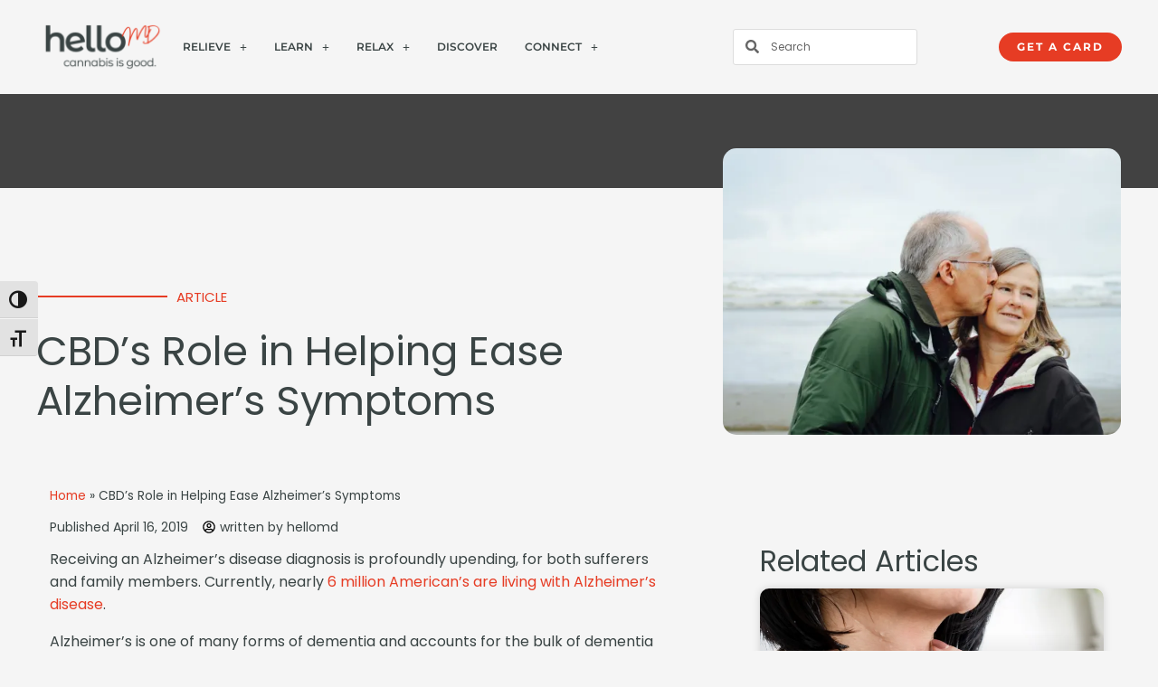

--- FILE ---
content_type: text/css
request_url: https://www.hellomd.com/wp-content/uploads/elementor/css/post-23758.css?ver=1764882849
body_size: 560
content:
.elementor-23758 .elementor-element.elementor-element-66bda8e8:not(.elementor-motion-effects-element-type-background), .elementor-23758 .elementor-element.elementor-element-66bda8e8 > .elementor-motion-effects-container > .elementor-motion-effects-layer{background-color:var( --e-global-color-astglobalcolor0 );}.elementor-23758 .elementor-element.elementor-element-66bda8e8{transition:background 0.3s, border 0.3s, border-radius 0.3s, box-shadow 0.3s;margin-top:0px;margin-bottom:0px;padding:0px 40px 40px 40px;}.elementor-23758 .elementor-element.elementor-element-66bda8e8 > .elementor-background-overlay{transition:background 0.3s, border-radius 0.3s, opacity 0.3s;}.elementor-23758 .elementor-element.elementor-element-68f8024c > .elementor-element-populated, .elementor-23758 .elementor-element.elementor-element-68f8024c > .elementor-element-populated > .elementor-background-overlay, .elementor-23758 .elementor-element.elementor-element-68f8024c > .elementor-background-slideshow{border-radius:11px 11px 11px 11px;}.elementor-23758 .elementor-element.elementor-element-68f8024c > .elementor-element-populated{margin:0px 0px 0px 0px;--e-column-margin-right:0px;--e-column-margin-left:0px;padding:50px 0px 0px 0px;}.elementor-23758 .elementor-element.elementor-element-66bcf43d > .elementor-widget-container{padding:0px 0px 20px 0px;}.elementor-23758 .elementor-element.elementor-element-66bcf43d{text-align:left;}.elementor-23758 .elementor-element.elementor-element-66bcf43d .elementor-heading-title{color:#FFFFFF;}.elementor-23758 .elementor-element.elementor-element-7ac37f7{margin-top:0px;margin-bottom:60px;}.elementor-23758 .elementor-element.elementor-element-85efc6f:not(.elementor-motion-effects-element-type-background) > .elementor-widget-wrap, .elementor-23758 .elementor-element.elementor-element-85efc6f > .elementor-widget-wrap > .elementor-motion-effects-container > .elementor-motion-effects-layer{background-color:#FFFFFF;background-image:url("https://i0.wp.com/www.hellomd.com/wp-content/uploads/2022/11/ServiceCard-03.webp?fit=1920%2C1920&ssl=1");background-position:bottom center;background-repeat:no-repeat;background-size:100% auto;}.elementor-23758 .elementor-element.elementor-element-85efc6f.elementor-column > .elementor-widget-wrap{justify-content:center;}.elementor-23758 .elementor-element.elementor-element-85efc6f > .elementor-element-populated, .elementor-23758 .elementor-element.elementor-element-85efc6f > .elementor-element-populated > .elementor-background-overlay, .elementor-23758 .elementor-element.elementor-element-85efc6f > .elementor-background-slideshow{border-radius:15px 15px 15px 15px;}.elementor-23758 .elementor-element.elementor-element-85efc6f > .elementor-element-populated{transition:background 0.3s, border 0.3s, border-radius 0.3s, box-shadow 0.3s;margin:0px 10px 0px 0px;--e-column-margin-right:10px;--e-column-margin-left:0px;padding:20px 20px 20px 20px;}.elementor-23758 .elementor-element.elementor-element-85efc6f > .elementor-element-populated > .elementor-background-overlay{transition:background 0.3s, border-radius 0.3s, opacity 0.3s;}.elementor-23758 .elementor-element.elementor-element-8e8dc0e > .elementor-widget-container{margin:30px 0px 0px 0px;}.elementor-23758 .elementor-element.elementor-element-8e8dc0e{text-align:center;}.elementor-23758 .elementor-element.elementor-element-8e8dc0e .elementor-heading-title{font-family:"Oooh Baby", Sans-serif;font-size:40px;font-weight:700;color:var( --e-global-color-astglobalcolor0 );}.elementor-23758 .elementor-element.elementor-element-92ccfbf{--spacer-size:100px;}.elementor-23758 .elementor-element.elementor-element-0115965:not(.elementor-motion-effects-element-type-background) > .elementor-widget-wrap, .elementor-23758 .elementor-element.elementor-element-0115965 > .elementor-widget-wrap > .elementor-motion-effects-container > .elementor-motion-effects-layer{background-color:#FFFFFF;background-image:url("https://i0.wp.com/www.hellomd.com/wp-content/uploads/2022/11/ServiceCard-02.webp?fit=1920%2C1920&ssl=1");background-position:bottom center;background-repeat:no-repeat;background-size:100% auto;}.elementor-23758 .elementor-element.elementor-element-0115965.elementor-column > .elementor-widget-wrap{justify-content:center;}.elementor-23758 .elementor-element.elementor-element-0115965 > .elementor-element-populated, .elementor-23758 .elementor-element.elementor-element-0115965 > .elementor-element-populated > .elementor-background-overlay, .elementor-23758 .elementor-element.elementor-element-0115965 > .elementor-background-slideshow{border-radius:15px 15px 15px 15px;}.elementor-23758 .elementor-element.elementor-element-0115965 > .elementor-element-populated{transition:background 0.3s, border 0.3s, border-radius 0.3s, box-shadow 0.3s;margin:0px 10px 0px 10px;--e-column-margin-right:10px;--e-column-margin-left:10px;padding:20px 20px 20px 20px;}.elementor-23758 .elementor-element.elementor-element-0115965 > .elementor-element-populated > .elementor-background-overlay{transition:background 0.3s, border-radius 0.3s, opacity 0.3s;}.elementor-23758 .elementor-element.elementor-element-4f49fbb > .elementor-widget-container{margin:30px 0px 0px 0px;}.elementor-23758 .elementor-element.elementor-element-4f49fbb{text-align:center;}.elementor-23758 .elementor-element.elementor-element-4f49fbb .elementor-heading-title{font-family:"Oooh Baby", Sans-serif;font-size:40px;font-weight:700;color:var( --e-global-color-astglobalcolor0 );}.elementor-23758 .elementor-element.elementor-element-2386bfe{--spacer-size:100px;}.elementor-23758 .elementor-element.elementor-element-0780c37:not(.elementor-motion-effects-element-type-background) > .elementor-widget-wrap, .elementor-23758 .elementor-element.elementor-element-0780c37 > .elementor-widget-wrap > .elementor-motion-effects-container > .elementor-motion-effects-layer{background-color:#FFFFFF;background-image:url("https://i0.wp.com/www.hellomd.com/wp-content/uploads/2022/11/ServiceCard-01.webp?fit=1920%2C1920&ssl=1");background-position:bottom center;background-repeat:no-repeat;background-size:100% auto;}.elementor-23758 .elementor-element.elementor-element-0780c37.elementor-column > .elementor-widget-wrap{justify-content:center;}.elementor-23758 .elementor-element.elementor-element-0780c37 > .elementor-element-populated, .elementor-23758 .elementor-element.elementor-element-0780c37 > .elementor-element-populated > .elementor-background-overlay, .elementor-23758 .elementor-element.elementor-element-0780c37 > .elementor-background-slideshow{border-radius:15px 15px 15px 15px;}.elementor-23758 .elementor-element.elementor-element-0780c37 > .elementor-element-populated{transition:background 0.3s, border 0.3s, border-radius 0.3s, box-shadow 0.3s;margin:0px 0px 0px 10px;--e-column-margin-right:0px;--e-column-margin-left:10px;padding:20px 20px 20px 20px;}.elementor-23758 .elementor-element.elementor-element-0780c37 > .elementor-element-populated > .elementor-background-overlay{transition:background 0.3s, border-radius 0.3s, opacity 0.3s;}.elementor-23758 .elementor-element.elementor-element-710f5ca > .elementor-widget-container{margin:30px 0px 0px 0px;}.elementor-23758 .elementor-element.elementor-element-710f5ca{text-align:center;}.elementor-23758 .elementor-element.elementor-element-710f5ca .elementor-heading-title{font-family:"Oooh Baby", Sans-serif;font-size:40px;font-weight:700;color:var( --e-global-color-astglobalcolor0 );}.elementor-23758 .elementor-element.elementor-element-e667e27{--spacer-size:100px;}@media(max-width:1366px){.elementor-23758 .elementor-element.elementor-element-8e8dc0e > .elementor-widget-container{margin:20px 0px 0px 0px;}.elementor-23758 .elementor-element.elementor-element-92ccfbf{--spacer-size:80px;}.elementor-23758 .elementor-element.elementor-element-4f49fbb > .elementor-widget-container{margin:20px 0px 0px 0px;}.elementor-23758 .elementor-element.elementor-element-2386bfe{--spacer-size:80px;}.elementor-23758 .elementor-element.elementor-element-710f5ca > .elementor-widget-container{margin:20px 0px 0px 0px;}.elementor-23758 .elementor-element.elementor-element-e667e27{--spacer-size:80px;}}@media(max-width:975px){.elementor-23758 .elementor-element.elementor-element-8e8dc0e .elementor-heading-title{font-size:30px;}.elementor-23758 .elementor-element.elementor-element-4f49fbb .elementor-heading-title{font-size:30px;}.elementor-23758 .elementor-element.elementor-element-710f5ca .elementor-heading-title{font-size:30px;}}@media(max-width:767px){.elementor-23758 .elementor-element.elementor-element-66bda8e8{padding:50px 24px 50px 24px;}.elementor-23758 .elementor-element.elementor-element-68f8024c > .elementor-element-populated{padding:0px 0px 0px 0px;}.elementor-23758 .elementor-element.elementor-element-85efc6f > .elementor-element-populated{margin:0px 0px 20px 0px;--e-column-margin-right:0px;--e-column-margin-left:0px;}.elementor-23758 .elementor-element.elementor-element-0115965 > .elementor-element-populated{margin:0px 0px 20px 0px;--e-column-margin-right:0px;--e-column-margin-left:0px;}.elementor-23758 .elementor-element.elementor-element-0780c37 > .elementor-element-populated{margin:0px 0px 0px 0px;--e-column-margin-right:0px;--e-column-margin-left:0px;}}

--- FILE ---
content_type: text/css
request_url: https://www.hellomd.com/wp-content/uploads/elementor/css/post-23866.css?ver=1764882849
body_size: 948
content:
.elementor-23866 .elementor-element.elementor-element-bc084a7:not(.elementor-motion-effects-element-type-background), .elementor-23866 .elementor-element.elementor-element-bc084a7 > .elementor-motion-effects-container > .elementor-motion-effects-layer{background-color:#F5F5F5;}.elementor-23866 .elementor-element.elementor-element-bc084a7{transition:background 0.3s, border 0.3s, border-radius 0.3s, box-shadow 0.3s;padding:20px 20px 20px 20px;}.elementor-23866 .elementor-element.elementor-element-bc084a7 > .elementor-background-overlay{transition:background 0.3s, border-radius 0.3s, opacity 0.3s;}.elementor-bc-flex-widget .elementor-23866 .elementor-element.elementor-element-51e241f3.elementor-column .elementor-widget-wrap{align-items:center;}.elementor-23866 .elementor-element.elementor-element-51e241f3.elementor-column.elementor-element[data-element_type="column"] > .elementor-widget-wrap.elementor-element-populated{align-content:center;align-items:center;}.elementor-23866 .elementor-element.elementor-element-6ba03fd7 .hfe-site-logo-container, .elementor-23866 .elementor-element.elementor-element-6ba03fd7 .hfe-caption-width figcaption{text-align:left;}.elementor-23866 .elementor-element.elementor-element-6ba03fd7 .hfe-site-logo .hfe-site-logo-container img{width:190px;}.elementor-23866 .elementor-element.elementor-element-6ba03fd7 .hfe-site-logo-container .hfe-site-logo-img{border-style:none;}.elementor-23866 .elementor-element.elementor-element-6ba03fd7 .widget-image-caption{margin-top:0px;margin-bottom:0px;}.elementor-bc-flex-widget .elementor-23866 .elementor-element.elementor-element-6899d1a9.elementor-column .elementor-widget-wrap{align-items:center;}.elementor-23866 .elementor-element.elementor-element-6899d1a9.elementor-column.elementor-element[data-element_type="column"] > .elementor-widget-wrap.elementor-element-populated{align-content:center;align-items:center;}.elementor-23866 .elementor-element.elementor-element-1be9d886 .menu-item a.hfe-menu-item{padding-left:15px;padding-right:15px;}.elementor-23866 .elementor-element.elementor-element-1be9d886 .menu-item a.hfe-sub-menu-item{padding-left:calc( 15px + 20px );padding-right:15px;}.elementor-23866 .elementor-element.elementor-element-1be9d886 .hfe-nav-menu__layout-vertical .menu-item ul ul a.hfe-sub-menu-item{padding-left:calc( 15px + 40px );padding-right:15px;}.elementor-23866 .elementor-element.elementor-element-1be9d886 .hfe-nav-menu__layout-vertical .menu-item ul ul ul a.hfe-sub-menu-item{padding-left:calc( 15px + 60px );padding-right:15px;}.elementor-23866 .elementor-element.elementor-element-1be9d886 .hfe-nav-menu__layout-vertical .menu-item ul ul ul ul a.hfe-sub-menu-item{padding-left:calc( 15px + 80px );padding-right:15px;}.elementor-23866 .elementor-element.elementor-element-1be9d886 .menu-item a.hfe-menu-item, .elementor-23866 .elementor-element.elementor-element-1be9d886 .menu-item a.hfe-sub-menu-item{padding-top:15px;padding-bottom:15px;}.elementor-23866 .elementor-element.elementor-element-1be9d886 a.hfe-menu-item, .elementor-23866 .elementor-element.elementor-element-1be9d886 a.hfe-sub-menu-item{font-family:"Montserrat", Sans-serif;font-size:12px;font-weight:600;text-transform:uppercase;}.elementor-23866 .elementor-element.elementor-element-1be9d886 .menu-item a.hfe-menu-item, .elementor-23866 .elementor-element.elementor-element-1be9d886 .sub-menu a.hfe-sub-menu-item{color:var( --e-global-color-astglobalcolor6 );}.elementor-23866 .elementor-element.elementor-element-1be9d886 .menu-item a.hfe-menu-item:hover,
								.elementor-23866 .elementor-element.elementor-element-1be9d886 .sub-menu a.hfe-sub-menu-item:hover,
								.elementor-23866 .elementor-element.elementor-element-1be9d886 .menu-item.current-menu-item a.hfe-menu-item,
								.elementor-23866 .elementor-element.elementor-element-1be9d886 .menu-item a.hfe-menu-item.highlighted,
								.elementor-23866 .elementor-element.elementor-element-1be9d886 .menu-item a.hfe-menu-item:focus{color:var( --e-global-color-astglobalcolor0 );background-color:#02010100;}.elementor-23866 .elementor-element.elementor-element-1be9d886 .sub-menu,
								.elementor-23866 .elementor-element.elementor-element-1be9d886 nav.hfe-dropdown,
								.elementor-23866 .elementor-element.elementor-element-1be9d886 nav.hfe-dropdown-expandible,
								.elementor-23866 .elementor-element.elementor-element-1be9d886 nav.hfe-dropdown .menu-item a.hfe-menu-item,
								.elementor-23866 .elementor-element.elementor-element-1be9d886 nav.hfe-dropdown .menu-item a.hfe-sub-menu-item{background-color:#fff;}.elementor-23866 .elementor-element.elementor-element-1be9d886 ul.sub-menu{width:220px;}.elementor-23866 .elementor-element.elementor-element-1be9d886 .sub-menu a.hfe-sub-menu-item,
						 .elementor-23866 .elementor-element.elementor-element-1be9d886 nav.hfe-dropdown li a.hfe-menu-item,
						 .elementor-23866 .elementor-element.elementor-element-1be9d886 nav.hfe-dropdown li a.hfe-sub-menu-item,
						 .elementor-23866 .elementor-element.elementor-element-1be9d886 nav.hfe-dropdown-expandible li a.hfe-menu-item,
						 .elementor-23866 .elementor-element.elementor-element-1be9d886 nav.hfe-dropdown-expandible li a.hfe-sub-menu-item{padding-top:15px;padding-bottom:15px;}.elementor-23866 .elementor-element.elementor-element-1be9d886 .sub-menu li.menu-item:not(:last-child),
						.elementor-23866 .elementor-element.elementor-element-1be9d886 nav.hfe-dropdown li.menu-item:not(:last-child),
						.elementor-23866 .elementor-element.elementor-element-1be9d886 nav.hfe-dropdown-expandible li.menu-item:not(:last-child){border-bottom-style:solid;border-bottom-color:#EAEAEA;border-bottom-width:1px;}.elementor-bc-flex-widget .elementor-23866 .elementor-element.elementor-element-79229955.elementor-column .elementor-widget-wrap{align-items:center;}.elementor-23866 .elementor-element.elementor-element-79229955.elementor-column.elementor-element[data-element_type="column"] > .elementor-widget-wrap.elementor-element-populated{align-content:center;align-items:center;}.elementor-23866 .elementor-element.elementor-element-9813a93 .elementor-search-form__container{min-height:40px;}.elementor-23866 .elementor-element.elementor-element-9813a93 .elementor-search-form__submit{min-width:40px;}body:not(.rtl) .elementor-23866 .elementor-element.elementor-element-9813a93 .elementor-search-form__icon{padding-left:calc(40px / 3);}body.rtl .elementor-23866 .elementor-element.elementor-element-9813a93 .elementor-search-form__icon{padding-right:calc(40px / 3);}.elementor-23866 .elementor-element.elementor-element-9813a93 .elementor-search-form__input, .elementor-23866 .elementor-element.elementor-element-9813a93.elementor-search-form--button-type-text .elementor-search-form__submit{padding-left:calc(40px / 3);padding-right:calc(40px / 3);}.elementor-23866 .elementor-element.elementor-element-9813a93 input[type="search"].elementor-search-form__input{font-size:12px;}.elementor-23866 .elementor-element.elementor-element-9813a93 .elementor-search-form__input,
					.elementor-23866 .elementor-element.elementor-element-9813a93 .elementor-search-form__icon,
					.elementor-23866 .elementor-element.elementor-element-9813a93 .elementor-lightbox .dialog-lightbox-close-button,
					.elementor-23866 .elementor-element.elementor-element-9813a93 .elementor-lightbox .dialog-lightbox-close-button:hover,
					.elementor-23866 .elementor-element.elementor-element-9813a93.elementor-search-form--skin-full_screen input[type="search"].elementor-search-form__input{color:var( --e-global-color-astglobalcolor8 );fill:var( --e-global-color-astglobalcolor8 );}.elementor-23866 .elementor-element.elementor-element-9813a93:not(.elementor-search-form--skin-full_screen) .elementor-search-form__container{background-color:#FFFFFF;border-color:#DDDDDD;border-width:1px 1px 1px 1px;border-radius:3px;}.elementor-23866 .elementor-element.elementor-element-9813a93.elementor-search-form--skin-full_screen input[type="search"].elementor-search-form__input{background-color:#FFFFFF;border-color:#DDDDDD;border-width:1px 1px 1px 1px;border-radius:3px;}.elementor-23866 .elementor-element.elementor-element-9813a93:not(.elementor-search-form--skin-full_screen) .elementor-search-form--focus .elementor-search-form__input,
					.elementor-23866 .elementor-element.elementor-element-9813a93 .elementor-search-form--focus .elementor-search-form__icon,
					.elementor-23866 .elementor-element.elementor-element-9813a93 .elementor-lightbox .dialog-lightbox-close-button:hover,
					.elementor-23866 .elementor-element.elementor-element-9813a93.elementor-search-form--skin-full_screen input[type="search"].elementor-search-form__input:focus{color:var( --e-global-color-astglobalcolor6 );fill:var( --e-global-color-astglobalcolor6 );}.elementor-bc-flex-widget .elementor-23866 .elementor-element.elementor-element-ab6f190.elementor-column .elementor-widget-wrap{align-items:center;}.elementor-23866 .elementor-element.elementor-element-ab6f190.elementor-column.elementor-element[data-element_type="column"] > .elementor-widget-wrap.elementor-element-populated{align-content:center;align-items:center;}@media(min-width:768px){.elementor-23866 .elementor-element.elementor-element-51e241f3{width:13%;}.elementor-23866 .elementor-element.elementor-element-6899d1a9{width:55%;}.elementor-23866 .elementor-element.elementor-element-79229955{width:16%;}.elementor-23866 .elementor-element.elementor-element-ab6f190{width:16%;}}@media(max-width:1366px) and (min-width:768px){.elementor-23866 .elementor-element.elementor-element-79229955{width:17%;}.elementor-23866 .elementor-element.elementor-element-ab6f190{width:20%;}}@media(max-width:975px) and (min-width:768px){.elementor-23866 .elementor-element.elementor-element-6899d1a9{width:45%;}.elementor-23866 .elementor-element.elementor-element-79229955{width:15%;}}/* Start custom CSS for section, class: .elementor-element-bc084a7 */.home .main-header-container {
    margin-bottom: -125px;
}/* End custom CSS */

--- FILE ---
content_type: text/css
request_url: https://www.hellomd.com/wp-content/uploads/elementor/css/post-23651.css?ver=1765397032
body_size: 959
content:
.elementor-23651 .elementor-element.elementor-element-368b690:not(.elementor-motion-effects-element-type-background), .elementor-23651 .elementor-element.elementor-element-368b690 > .elementor-motion-effects-container > .elementor-motion-effects-layer{background-color:var( --e-global-color-astglobalcolor6 );}.elementor-23651 .elementor-element.elementor-element-368b690{transition:background 0.3s, border 0.3s, border-radius 0.3s, box-shadow 0.3s;padding:50px 40px 50px 40px;}.elementor-23651 .elementor-element.elementor-element-368b690 > .elementor-background-overlay{transition:background 0.3s, border-radius 0.3s, opacity 0.3s;}.elementor-23651 .elementor-element.elementor-element-eb4131f{text-align:left;}.elementor-23651 .elementor-element.elementor-element-eb4131f img{max-width:190px;}.elementor-23651 .elementor-element.elementor-element-12028b03 > .elementor-widget-wrap > .elementor-widget:not(.elementor-widget__width-auto):not(.elementor-widget__width-initial):not(:last-child):not(.elementor-absolute){margin-bottom:5px;}.elementor-23651 .elementor-element.elementor-element-2306d81d{line-height:8px;color:#FFFFFF;}.elementor-23651 .elementor-element.elementor-element-c93e3f1 .elementor-icon-list-items:not(.elementor-inline-items) .elementor-icon-list-item:not(:last-child){padding-bottom:calc(3px/2);}.elementor-23651 .elementor-element.elementor-element-c93e3f1 .elementor-icon-list-items:not(.elementor-inline-items) .elementor-icon-list-item:not(:first-child){margin-top:calc(3px/2);}.elementor-23651 .elementor-element.elementor-element-c93e3f1 .elementor-icon-list-items.elementor-inline-items .elementor-icon-list-item{margin-right:calc(3px/2);margin-left:calc(3px/2);}.elementor-23651 .elementor-element.elementor-element-c93e3f1 .elementor-icon-list-items.elementor-inline-items{margin-right:calc(-3px/2);margin-left:calc(-3px/2);}body.rtl .elementor-23651 .elementor-element.elementor-element-c93e3f1 .elementor-icon-list-items.elementor-inline-items .elementor-icon-list-item:after{left:calc(-3px/2);}body:not(.rtl) .elementor-23651 .elementor-element.elementor-element-c93e3f1 .elementor-icon-list-items.elementor-inline-items .elementor-icon-list-item:after{right:calc(-3px/2);}.elementor-23651 .elementor-element.elementor-element-c93e3f1 .elementor-icon-list-icon i{color:var( --e-global-color-astglobalcolor6 );transition:color 0.3s;}.elementor-23651 .elementor-element.elementor-element-c93e3f1 .elementor-icon-list-icon svg{fill:var( --e-global-color-astglobalcolor6 );transition:fill 0.3s;}.elementor-23651 .elementor-element.elementor-element-c93e3f1{--e-icon-list-icon-size:14px;--icon-vertical-offset:0px;}.elementor-23651 .elementor-element.elementor-element-c93e3f1 .elementor-icon-list-text{color:#FFFFFF;transition:color 0.3s;}.elementor-23651 .elementor-element.elementor-element-3558192a > .elementor-widget-wrap > .elementor-widget:not(.elementor-widget__width-auto):not(.elementor-widget__width-initial):not(:last-child):not(.elementor-absolute){margin-bottom:5px;}.elementor-23651 .elementor-element.elementor-element-1960a521{line-height:8px;color:#FFFFFF;}.elementor-23651 .elementor-element.elementor-element-3437cff > .elementor-widget-container{padding:0px 0px 25px 0px;}.elementor-23651 .elementor-element.elementor-element-3437cff .elementor-icon-list-items:not(.elementor-inline-items) .elementor-icon-list-item:not(:last-child){padding-bottom:calc(3px/2);}.elementor-23651 .elementor-element.elementor-element-3437cff .elementor-icon-list-items:not(.elementor-inline-items) .elementor-icon-list-item:not(:first-child){margin-top:calc(3px/2);}.elementor-23651 .elementor-element.elementor-element-3437cff .elementor-icon-list-items.elementor-inline-items .elementor-icon-list-item{margin-right:calc(3px/2);margin-left:calc(3px/2);}.elementor-23651 .elementor-element.elementor-element-3437cff .elementor-icon-list-items.elementor-inline-items{margin-right:calc(-3px/2);margin-left:calc(-3px/2);}body.rtl .elementor-23651 .elementor-element.elementor-element-3437cff .elementor-icon-list-items.elementor-inline-items .elementor-icon-list-item:after{left:calc(-3px/2);}body:not(.rtl) .elementor-23651 .elementor-element.elementor-element-3437cff .elementor-icon-list-items.elementor-inline-items .elementor-icon-list-item:after{right:calc(-3px/2);}.elementor-23651 .elementor-element.elementor-element-3437cff .elementor-icon-list-icon i{color:var( --e-global-color-astglobalcolor6 );transition:color 0.3s;}.elementor-23651 .elementor-element.elementor-element-3437cff .elementor-icon-list-icon svg{fill:var( --e-global-color-astglobalcolor6 );transition:fill 0.3s;}.elementor-23651 .elementor-element.elementor-element-3437cff{--e-icon-list-icon-size:14px;--icon-vertical-offset:0px;}.elementor-23651 .elementor-element.elementor-element-3437cff .elementor-icon-list-text{color:#FFFFFF;transition:color 0.3s;}.elementor-23651 .elementor-element.elementor-element-9f7a9d9{line-height:8px;color:#FFFFFF;}.elementor-23651 .elementor-element.elementor-element-c61d0de > .elementor-widget-container{padding:0px 0px 15px 0px;}.elementor-23651 .elementor-element.elementor-element-c61d0de .elementor-icon-list-items:not(.elementor-inline-items) .elementor-icon-list-item:not(:last-child){padding-bottom:calc(3px/2);}.elementor-23651 .elementor-element.elementor-element-c61d0de .elementor-icon-list-items:not(.elementor-inline-items) .elementor-icon-list-item:not(:first-child){margin-top:calc(3px/2);}.elementor-23651 .elementor-element.elementor-element-c61d0de .elementor-icon-list-items.elementor-inline-items .elementor-icon-list-item{margin-right:calc(3px/2);margin-left:calc(3px/2);}.elementor-23651 .elementor-element.elementor-element-c61d0de .elementor-icon-list-items.elementor-inline-items{margin-right:calc(-3px/2);margin-left:calc(-3px/2);}body.rtl .elementor-23651 .elementor-element.elementor-element-c61d0de .elementor-icon-list-items.elementor-inline-items .elementor-icon-list-item:after{left:calc(-3px/2);}body:not(.rtl) .elementor-23651 .elementor-element.elementor-element-c61d0de .elementor-icon-list-items.elementor-inline-items .elementor-icon-list-item:after{right:calc(-3px/2);}.elementor-23651 .elementor-element.elementor-element-c61d0de .elementor-icon-list-icon i{color:var( --e-global-color-astglobalcolor6 );transition:color 0.3s;}.elementor-23651 .elementor-element.elementor-element-c61d0de .elementor-icon-list-icon svg{fill:var( --e-global-color-astglobalcolor6 );transition:fill 0.3s;}.elementor-23651 .elementor-element.elementor-element-c61d0de{--e-icon-list-icon-size:14px;--icon-vertical-offset:0px;}.elementor-23651 .elementor-element.elementor-element-c61d0de .elementor-icon-list-text{color:#FFFFFF;transition:color 0.3s;}.elementor-23651 .elementor-element.elementor-element-208516eb > .elementor-widget-wrap > .elementor-widget:not(.elementor-widget__width-auto):not(.elementor-widget__width-initial):not(:last-child):not(.elementor-absolute){margin-bottom:5px;}.elementor-23651 .elementor-element.elementor-element-11d396f5{line-height:8px;color:#FFFFFF;}.elementor-23651 .elementor-element.elementor-element-c1cc91f .elementor-icon-list-items:not(.elementor-inline-items) .elementor-icon-list-item:not(:last-child){padding-bottom:calc(3px/2);}.elementor-23651 .elementor-element.elementor-element-c1cc91f .elementor-icon-list-items:not(.elementor-inline-items) .elementor-icon-list-item:not(:first-child){margin-top:calc(3px/2);}.elementor-23651 .elementor-element.elementor-element-c1cc91f .elementor-icon-list-items.elementor-inline-items .elementor-icon-list-item{margin-right:calc(3px/2);margin-left:calc(3px/2);}.elementor-23651 .elementor-element.elementor-element-c1cc91f .elementor-icon-list-items.elementor-inline-items{margin-right:calc(-3px/2);margin-left:calc(-3px/2);}body.rtl .elementor-23651 .elementor-element.elementor-element-c1cc91f .elementor-icon-list-items.elementor-inline-items .elementor-icon-list-item:after{left:calc(-3px/2);}body:not(.rtl) .elementor-23651 .elementor-element.elementor-element-c1cc91f .elementor-icon-list-items.elementor-inline-items .elementor-icon-list-item:after{right:calc(-3px/2);}.elementor-23651 .elementor-element.elementor-element-c1cc91f .elementor-icon-list-icon i{color:#FFFFFF;transition:color 0.3s;}.elementor-23651 .elementor-element.elementor-element-c1cc91f .elementor-icon-list-icon svg{fill:#FFFFFF;transition:fill 0.3s;}.elementor-23651 .elementor-element.elementor-element-c1cc91f{--e-icon-list-icon-size:14px;--icon-vertical-offset:0px;}.elementor-23651 .elementor-element.elementor-element-c1cc91f .elementor-icon-list-text{color:#FFFFFF;transition:color 0.3s;}.elementor-23651 .elementor-element.elementor-element-6e351bbd > .elementor-widget-wrap > .elementor-widget:not(.elementor-widget__width-auto):not(.elementor-widget__width-initial):not(:last-child):not(.elementor-absolute){margin-bottom:5px;}.elementor-23651 .elementor-element.elementor-element-1b0f0c54{line-height:8px;color:#FFFFFF;}.elementor-23651 .elementor-element.elementor-element-08bf0ca > .elementor-widget-container{padding:0px 0px 25px 0px;}.elementor-23651 .elementor-element.elementor-element-08bf0ca .elementor-icon-list-items:not(.elementor-inline-items) .elementor-icon-list-item:not(:last-child){padding-bottom:calc(10px/2);}.elementor-23651 .elementor-element.elementor-element-08bf0ca .elementor-icon-list-items:not(.elementor-inline-items) .elementor-icon-list-item:not(:first-child){margin-top:calc(10px/2);}.elementor-23651 .elementor-element.elementor-element-08bf0ca .elementor-icon-list-items.elementor-inline-items .elementor-icon-list-item{margin-right:calc(10px/2);margin-left:calc(10px/2);}.elementor-23651 .elementor-element.elementor-element-08bf0ca .elementor-icon-list-items.elementor-inline-items{margin-right:calc(-10px/2);margin-left:calc(-10px/2);}body.rtl .elementor-23651 .elementor-element.elementor-element-08bf0ca .elementor-icon-list-items.elementor-inline-items .elementor-icon-list-item:after{left:calc(-10px/2);}body:not(.rtl) .elementor-23651 .elementor-element.elementor-element-08bf0ca .elementor-icon-list-items.elementor-inline-items .elementor-icon-list-item:after{right:calc(-10px/2);}.elementor-23651 .elementor-element.elementor-element-08bf0ca .elementor-icon-list-icon i{color:#FFFFFF;transition:color 0.3s;}.elementor-23651 .elementor-element.elementor-element-08bf0ca .elementor-icon-list-icon svg{fill:#FFFFFF;transition:fill 0.3s;}.elementor-23651 .elementor-element.elementor-element-08bf0ca{--e-icon-list-icon-size:14px;--icon-vertical-offset:0px;}.elementor-23651 .elementor-element.elementor-element-08bf0ca .elementor-icon-list-text{color:#FFFFFF;transition:color 0.3s;}.elementor-23651 .elementor-element.elementor-element-39052838{line-height:8px;color:#FFFFFF;}.elementor-23651 .elementor-element.elementor-element-13b689e .elementor-icon-list-items:not(.elementor-inline-items) .elementor-icon-list-item:not(:last-child){padding-bottom:calc(3px/2);}.elementor-23651 .elementor-element.elementor-element-13b689e .elementor-icon-list-items:not(.elementor-inline-items) .elementor-icon-list-item:not(:first-child){margin-top:calc(3px/2);}.elementor-23651 .elementor-element.elementor-element-13b689e .elementor-icon-list-items.elementor-inline-items .elementor-icon-list-item{margin-right:calc(3px/2);margin-left:calc(3px/2);}.elementor-23651 .elementor-element.elementor-element-13b689e .elementor-icon-list-items.elementor-inline-items{margin-right:calc(-3px/2);margin-left:calc(-3px/2);}body.rtl .elementor-23651 .elementor-element.elementor-element-13b689e .elementor-icon-list-items.elementor-inline-items .elementor-icon-list-item:after{left:calc(-3px/2);}body:not(.rtl) .elementor-23651 .elementor-element.elementor-element-13b689e .elementor-icon-list-items.elementor-inline-items .elementor-icon-list-item:after{right:calc(-3px/2);}.elementor-23651 .elementor-element.elementor-element-13b689e .elementor-icon-list-icon i{color:var( --e-global-color-astglobalcolor6 );transition:color 0.3s;}.elementor-23651 .elementor-element.elementor-element-13b689e .elementor-icon-list-icon svg{fill:var( --e-global-color-astglobalcolor6 );transition:fill 0.3s;}.elementor-23651 .elementor-element.elementor-element-13b689e{--e-icon-list-icon-size:14px;--icon-vertical-offset:0px;}.elementor-23651 .elementor-element.elementor-element-13b689e .elementor-icon-list-text{color:#FFFFFF;transition:color 0.3s;}.elementor-23651 .elementor-element.elementor-element-594c5ef5 > .elementor-background-overlay{background-color:var( --e-global-color-astglobalcolor6 );opacity:0.6;}.elementor-23651 .elementor-element.elementor-element-594c5ef5{margin-top:0px;margin-bottom:0px;padding:10px 10px 10px 10px;}.elementor-bc-flex-widget .elementor-23651 .elementor-element.elementor-element-72120613.elementor-column .elementor-widget-wrap{align-items:center;}.elementor-23651 .elementor-element.elementor-element-72120613.elementor-column.elementor-element[data-element_type="column"] > .elementor-widget-wrap.elementor-element-populated{align-content:center;align-items:center;}.elementor-23651 .elementor-element.elementor-element-5bb06f15 .elementor-heading-title{font-size:14px;color:#FFFFFF;}.elementor-bc-flex-widget .elementor-23651 .elementor-element.elementor-element-4d7ef1a7.elementor-column .elementor-widget-wrap{align-items:center;}.elementor-23651 .elementor-element.elementor-element-4d7ef1a7.elementor-column.elementor-element[data-element_type="column"] > .elementor-widget-wrap.elementor-element-populated{align-content:center;align-items:center;}.elementor-23651 .elementor-element.elementor-element-247f455a .elementor-icon-list-icon i{color:#FFFFFF;transition:color 0.3s;}.elementor-23651 .elementor-element.elementor-element-247f455a .elementor-icon-list-icon svg{fill:#FFFFFF;transition:fill 0.3s;}.elementor-23651 .elementor-element.elementor-element-247f455a{--e-icon-list-icon-size:20px;--icon-vertical-offset:0px;}.elementor-23651 .elementor-element.elementor-element-247f455a .elementor-icon-list-text{color:#FFFFFF;transition:color 0.3s;}.elementor-theme-builder-content-area{height:400px;}.elementor-location-header:before, .elementor-location-footer:before{content:"";display:table;clear:both;}@media(max-width:1366px){.elementor-23651 .elementor-element.elementor-element-2306d81d{line-height:12px;}.elementor-23651 .elementor-element.elementor-element-1960a521{line-height:12px;}.elementor-23651 .elementor-element.elementor-element-9f7a9d9{line-height:12px;}.elementor-23651 .elementor-element.elementor-element-11d396f5{line-height:12px;}.elementor-23651 .elementor-element.elementor-element-1b0f0c54{line-height:12px;}.elementor-23651 .elementor-element.elementor-element-39052838{line-height:12px;}}@media(max-width:975px){.elementor-23651 .elementor-element.elementor-element-eb4131f{text-align:left;}.elementor-23651 .elementor-element.elementor-element-eb4131f img{max-width:133px;}}@media(max-width:767px){.elementor-23651 .elementor-element.elementor-element-3437cff > .elementor-widget-container{padding:0px 0px 15px 0px;}.elementor-23651 .elementor-element.elementor-element-c61d0de > .elementor-widget-container{padding:0px 0px 0px 0px;}.elementor-23651 .elementor-element.elementor-element-08bf0ca > .elementor-widget-container{padding:0px 0px 15px 0px;}.elementor-23651 .elementor-element.elementor-element-5bb06f15{text-align:center;}}

--- FILE ---
content_type: text/css
request_url: https://www.hellomd.com/wp-content/uploads/elementor/css/post-23360.css?ver=1764882849
body_size: 1032
content:
.elementor-23360 .elementor-element.elementor-element-53778f76:not(.elementor-motion-effects-element-type-background), .elementor-23360 .elementor-element.elementor-element-53778f76 > .elementor-motion-effects-container > .elementor-motion-effects-layer{background-color:transparent;background-image:linear-gradient(180deg, var( --e-global-color-astglobalcolor7 ) 25%, #FFFFFF00 4%);}.elementor-23360 .elementor-element.elementor-element-53778f76{transition:background 0.3s, border 0.3s, border-radius 0.3s, box-shadow 0.3s;padding:50px 40px 20px 40px;}.elementor-23360 .elementor-element.elementor-element-53778f76 > .elementor-background-overlay{transition:background 0.3s, border-radius 0.3s, opacity 0.3s;}.elementor-bc-flex-widget .elementor-23360 .elementor-element.elementor-element-39d8592f.elementor-column .elementor-widget-wrap{align-items:flex-end;}.elementor-23360 .elementor-element.elementor-element-39d8592f.elementor-column.elementor-element[data-element_type="column"] > .elementor-widget-wrap.elementor-element-populated{align-content:flex-end;align-items:flex-end;}.elementor-23360 .elementor-element.elementor-element-39d8592f > .elementor-element-populated{padding:15px 15px 10px 0px;}.elementor-23360 .elementor-element.elementor-element-62aa55d1{--divider-border-style:solid;--divider-color:var( --e-global-color-astglobalcolor0 );--divider-border-width:2px;}.elementor-23360 .elementor-element.elementor-element-62aa55d1 .elementor-divider-separator{width:30%;}.elementor-23360 .elementor-element.elementor-element-62aa55d1 .elementor-divider{padding-block-start:15px;padding-block-end:15px;}.elementor-23360 .elementor-element.elementor-element-62aa55d1 .elementor-divider__text{color:var( --e-global-color-astglobalcolor0 );}.elementor-23360 .elementor-element.elementor-element-45977c1a .elementor-heading-title{font-size:45px;line-height:55px;}.elementor-23360 .elementor-element.elementor-element-e6a2e9e .elementor-widget-container{font-size:14px;font-style:italic;}.elementor-23360 .elementor-element.elementor-element-3f442859 > .elementor-element-populated{padding:10px 0px 0px 40px;}.elementor-23360 .elementor-element.elementor-element-22035fce img{border-radius:15px 15px 15px 15px;}.elementor-23360 .elementor-element.elementor-element-331fa7d3{padding:0px 40px 0px 40px;}.elementor-23360 .elementor-element.elementor-element-12e84ad0 > .elementor-element-populated{padding:20px 0px 0px 0px;}.elementor-23360 .elementor-element.elementor-element-25b450b0 .elementor-icon-list-icon{width:14px;}.elementor-23360 .elementor-element.elementor-element-25b450b0 .elementor-icon-list-icon i{font-size:14px;}.elementor-23360 .elementor-element.elementor-element-25b450b0 .elementor-icon-list-icon svg{--e-icon-list-icon-size:14px;}.elementor-23360 .elementor-element.elementor-element-25b450b0 .elementor-icon-list-item{font-size:14px;font-weight:normal;}.elementor-23360 .elementor-element.elementor-element-61488602 > .elementor-widget-container{padding:0px 0px 0px 0px;}.elementor-23360 .elementor-element.elementor-element-ec6eea0 > .elementor-widget-container{padding:30px 0px 10px 0px;}.elementor-23360 .elementor-element.elementor-element-ec6eea0 .elementor-icon-list-icon i{color:var( --e-global-color-astglobalcolor1 );font-size:14px;}.elementor-23360 .elementor-element.elementor-element-ec6eea0 .elementor-icon-list-icon svg{fill:var( --e-global-color-astglobalcolor1 );--e-icon-list-icon-size:14px;}.elementor-23360 .elementor-element.elementor-element-ec6eea0 .elementor-icon-list-icon{width:14px;}body:not(.rtl) .elementor-23360 .elementor-element.elementor-element-ec6eea0 .elementor-icon-list-text{padding-left:10px;}body.rtl .elementor-23360 .elementor-element.elementor-element-ec6eea0 .elementor-icon-list-text{padding-right:10px;}.elementor-23360 .elementor-element.elementor-element-ec6eea0 .elementor-icon-list-text, .elementor-23360 .elementor-element.elementor-element-ec6eea0 .elementor-icon-list-text a{color:var( --e-global-color-astglobalcolor1 );}.elementor-23360 .elementor-element.elementor-element-6d0b59ec{--alignment:justify;--grid-side-margin:10px;--grid-column-gap:10px;--grid-row-gap:10px;--grid-bottom-margin:10px;}.elementor-23360 .elementor-element.elementor-element-6d0b59ec .elementor-share-btn{border-width:2px;}.elementor-23360 .elementor-element.elementor-element-687fca3f.elementor-column > .elementor-widget-wrap{justify-content:flex-end;}.elementor-23360 .elementor-element.elementor-element-687fca3f > .elementor-element-populated{padding:80px 20px 0px 150px;}.elementor-23360 .elementor-element.elementor-element-3875a9b1{text-align:left;}.elementor-23360 .elementor-element.elementor-element-f230387{--grid-row-gap:35px;--grid-column-gap:30px;}.elementor-23360 .elementor-element.elementor-element-f230387 .elementor-posts-container .elementor-post__thumbnail{padding-bottom:calc( 0.5 * 100% );}.elementor-23360 .elementor-element.elementor-element-f230387:after{content:"0.5";}.elementor-23360 .elementor-element.elementor-element-f230387 .elementor-post__thumbnail__link{width:100%;}.elementor-23360 .elementor-element.elementor-element-f230387 .elementor-post__meta-data span + span:before{content:"•";}.elementor-23360 .elementor-element.elementor-element-f230387 .elementor-post__card{background-color:#FFFFFF;border-radius:10px;}.elementor-23360 .elementor-element.elementor-element-f230387 .elementor-post__text{padding:0 15px;margin-top:0px;}.elementor-23360 .elementor-element.elementor-element-f230387 .elementor-post__meta-data{padding:10px 15px;}.elementor-23360 .elementor-element.elementor-element-f230387 .elementor-post__avatar{padding-right:15px;padding-left:15px;}.elementor-23360 .elementor-element.elementor-element-f230387 .elementor-post__title, .elementor-23360 .elementor-element.elementor-element-f230387 .elementor-post__title a{color:var( --e-global-color-astglobalcolor6 );line-height:30px;}.elementor-23360 .elementor-element.elementor-element-8a19a95{--divider-border-style:solid;--divider-color:var( --e-global-color-astglobalcolor1 );--divider-border-width:1px;}.elementor-23360 .elementor-element.elementor-element-8a19a95 .elementor-divider-separator{width:100%;}.elementor-23360 .elementor-element.elementor-element-8a19a95 .elementor-divider{padding-block-start:30px;padding-block-end:30px;}.elementor-23360 .elementor-element.elementor-element-558dacf9{margin-top:50px;margin-bottom:50px;}@media(max-width:1366px){.elementor-23360 .elementor-element.elementor-element-53778f76{padding:50px 40px 40px 40px;}.elementor-23360 .elementor-element.elementor-element-331fa7d3{padding:0px 40px 0px 40px;}.elementor-23360 .elementor-element.elementor-element-12e84ad0 > .elementor-element-populated{padding:15px 15px 15px 15px;}.elementor-23360 .elementor-element.elementor-element-61488602 > .elementor-widget-container{padding:0px 0px 0px 0px;}.elementor-23360 .elementor-element.elementor-element-6d0b59ec .elementor-share-btn{font-size:calc(0.95px * 10);}.elementor-23360 .elementor-element.elementor-element-687fca3f > .elementor-element-populated{padding:80px 20px 0px 80px;}.elementor-23360 .elementor-element.elementor-element-558dacf9{padding:24px 24px 24px 24px;}}@media(max-width:975px){.elementor-23360 .elementor-element.elementor-element-3f442859 > .elementor-element-populated{padding:0px 0px 0px 10px;}.elementor-23360 .elementor-element.elementor-element-12e84ad0 > .elementor-element-populated{padding:0px 0px 0px 0px;}.elementor-23360 .elementor-element.elementor-element-6d0b59ec{--alignment:justify;} .elementor-23360 .elementor-element.elementor-element-6d0b59ec{--grid-side-margin:10px;--grid-column-gap:10px;--grid-row-gap:10px;--grid-bottom-margin:10px;}.elementor-23360 .elementor-element.elementor-element-6d0b59ec .elementor-share-btn{font-size:calc(0.65px * 10);}.elementor-23360 .elementor-element.elementor-element-687fca3f > .elementor-element-populated{padding:80px 0px 0px 40px;}.elementor-23360 .elementor-element.elementor-element-558dacf9{padding:24px 24px 24px 24px;}}@media(max-width:767px){.elementor-23360 .elementor-element.elementor-element-53778f76{padding:50px 24px 24px 24px;}.elementor-23360 .elementor-element.elementor-element-39d8592f > .elementor-element-populated{padding:20px 0px 0px 0px;}.elementor-23360 .elementor-element.elementor-element-62aa55d1 .elementor-divider-separator{width:80%;}.elementor-23360 .elementor-element.elementor-element-3f442859 > .elementor-element-populated{padding:0px 0px 0px 0px;}.elementor-23360 .elementor-element.elementor-element-331fa7d3{padding:24px 24px 24px 24px;}.elementor-23360 .elementor-element.elementor-element-12e84ad0{width:100%;}.elementor-23360 .elementor-element.elementor-element-12e84ad0 > .elementor-element-populated{padding:0px 0px 0px 0px;} .elementor-23360 .elementor-element.elementor-element-6d0b59ec{--grid-side-margin:10px;--grid-column-gap:10px;--grid-row-gap:10px;--grid-bottom-margin:10px;}.elementor-23360 .elementor-element.elementor-element-687fca3f > .elementor-element-populated{padding:50px 0px 50px 0px;}.elementor-23360 .elementor-element.elementor-element-f230387 .elementor-posts-container .elementor-post__thumbnail{padding-bottom:calc( 0.5 * 100% );}.elementor-23360 .elementor-element.elementor-element-f230387:after{content:"0.5";}.elementor-23360 .elementor-element.elementor-element-f230387 .elementor-post__thumbnail__link{width:100%;}.elementor-23360 .elementor-element.elementor-element-6ac59772 > .elementor-element-populated{padding:0px 0px 0px 0px;}}@media(min-width:768px){.elementor-23360 .elementor-element.elementor-element-39d8592f{width:59.956%;}.elementor-23360 .elementor-element.elementor-element-3f442859{width:40%;}.elementor-23360 .elementor-element.elementor-element-12e84ad0{width:59.963%;}.elementor-23360 .elementor-element.elementor-element-687fca3f{width:40%;}}/* Start custom CSS for theme-post-content, class: .elementor-element-61488602 */.elementor-23360 .elementor-element.elementor-element-61488602 img {
  margin-left: auto;
  margin-right: auto;
}/* End custom CSS */